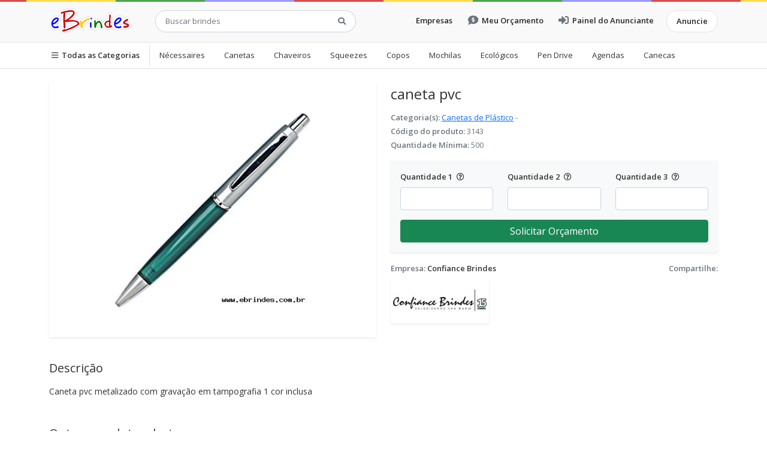

--- FILE ---
content_type: text/html; charset=ISO8859-1
request_url: https://www.ebrindes.com.br/produto/caneta-pvc-1635
body_size: 4344
content:
<!doctype html>
<html lang="pt-br">
<head>
<title>eBrindes - Caneta pvc metalizado com gravação em tampografia 1 cor inclusa</title>
<meta charset="iso-8859-1">
<meta http-equiv="x-ua-compatible" content="ie=edge">
<meta name="viewport" content="width=device-width, initial-scale=1">
<meta name="description" content="Caneta pvc metalizado com gravação em tampografia 1 cor inclusa" />
<meta name="url" content="https://www.ebrindes.com.br" />
<meta name="Audience" content="all" />
<meta name="language" content="pt-br" />
<meta name="rating" content="general" />
<meta name="robots" content="index, follow" />
<meta name="googlebot" content="index, follow" />
<meta name="msnbot" content="index,follow,all" />
<meta name="inktomislurp" content="index,follow,all" />
<meta name="unknownrobot" content="index,follow,all" />
<meta name="classification" content="commercial" />
<meta name="distribution" content="global" />
<meta property="og:title" content="eBrindes" />

<link href="https://www.ebrindes.com.br/content/interfaces/cms/userfiles/themes/perfil_1111/images/favicon-9463.png" rel="shortcut icon">
<link href="https://use.fontawesome.com/releases/v5.15.2/css/all.css" rel="stylesheet">
<link href="https://fonts.gstatic.com" rel="preconnect">
<link href="https://fonts.googleapis.com/css2?family=Poppins:wght@300;800&display=swap" rel="stylesheet">
<link href="https://www.ebrindes.com.br/content/interfaces/cms/themes/ebrindes-2021/css/bootstrap.min.css" rel="stylesheet">
<link href="https://www.ebrindes.com.br/content/interfaces/cms/themes/ebrindes-2021/css/style.css" rel="stylesheet">

<meta name="verify-v1" content="yM0nGdxskyT4pUz1maf14VVUE8ck/G+DxD12T5AO8dY=" />

<script async src="https://www.googletagmanager.com/gtag/js?id=UA-4632778-8"></script>
<script>
  window.dataLayer = window.dataLayer || [];
  function gtag(){dataLayer.push(arguments);}
  gtag('js', new Date());
  gtag('config', 'UA-4632778-8');
</script>
<meta name="description" content="Caneta pvc metalizado com gravação em tampografia 1 cor inclusa" />
<title>eBrindes - caneta pvc</title>

<meta property="og:title" content="caneta pvc">
<meta property="og:description" content="Caneta pvc metalizado com gravação em tampografia 1 cor inclusa">
<meta property="og:image" content="">
<meta name="title" content="caneta pvc">
<link rel="image_src" href="">

<script type="text/javascript" src="https://www.ebrindes.com.br/content/interfaces/cms/plugins/libjs/lib.js"></script>
<script type="text/javascript" src="https://www.ebrindes.com.br/content/interfaces/cms/plugins/libjs/carrinho-brindes.js"></script>

<script type="text/javascript" src="https://www.ebrindes.com.br/content/interfaces/cms/themes/ebrindes-2021/plugins/lightbox.js"></script>
<link rel="stylesheet" href="https://www.ebrindes.com.br/content/interfaces/cms/themes/ebrindes-2021/css/lightbox.css">

<script type="text/javascript" src="//s7.addthis.com/js/300/addthis_widget.js#pubid=ra-4f8c48c1486b89a9"></script>

</head>
<body>

    
<nav class="navbar navbar-expand-lg navbar-light border-bottom main-navbar">
    <div class="container">
        <a class="navbar-brand" href="https://www.ebrindes.com.br/home" title="eBrindes">
            <img src="https://www.ebrindes.com.br/content/interfaces/cms/userfiles/themes/perfil_1111/images/logo-ebrindes-6529.png" alt="eBrindes">
        </a>
        <div class="ps-0 ps-md-4 search-header">
            <form name="formq" id="formq" action="/produtos/busca/" method="get">
                <div class="input-group input-group-lg">
                    <input type="text" name="q" id="q" maxlength="60" class="form-control" placeholder="Buscar brindes" autocomplete="off">
                    <button type="submit" class="btn"><i class="fas fa-search text-muted"></i></button>
                </div>
            </form>
        </div>
        <button class="navbar-toggler" type="button" data-bs-toggle="collapse" data-bs-target="#navbarText" aria-controls="navbarText" aria-expanded="false" aria-label="Toggle navigation">
            <span class="navbar-toggler-icon"></span>
        </button>
        <nav class="collapse navbar-collapse" id="navbarText">
            <ul class="navbar-nav ms-auto mb-2 mb-lg-0">
                <li class="nav-item">
                    <a class="nav-link" href="https://www.ebrindes.com.br/empresas/busca" title="Empresas">Empresas</a>
                </li>
                <li class="nav-item">
                    <a class="nav-link" href="https://www.ebrindes.com.br/produtos/carrinho" title="Carrinho de Orçamentos"><i class="fas fa-comment-dollar fa-lg text-muted"></i>&nbsp; Meu Orçamento</a>
                </li>
                <li class="nav-item">
                    <a class="nav-link" href="https://www.ebrindes.com.br/painel" title="Painel do Anunciante"><i class="fas fa-sign-in-alt fa-lg text-muted"></i>&nbsp; Painel do Anunciante</a>
                </li>
                <li class="nav-item">
                    <a class="nav-link border rounded-pill px-3 ms-0 ms-md-2 bg-white" href="https://www.ebrindes.com.br/anuncie" title="Anuncie">Anuncie</a>
                </li>
            </ul>
        </nav>
    </div>
</nav>

<div class="border-bottom py-1 overflow-hidden fs-13 menu-header-category" style="height: 44px">
    <div class="container px-0">
        <ul class="nav">
            <li class="nav-item fw-600 border-end"><a class="nav-link"href="https://www.ebrindes.com.br/produtos"><i class="fas fa-bars text-muted"></i>&nbsp; Todas as Categorias</a></li>
            <li class="nav-item"><a class="nav-link"href="https://www.ebrindes.com.br/produtos/lista/necessaires">Nécessaires</a></li>
            <li class="nav-item"><a class="nav-link"href="https://www.ebrindes.com.br/produtos/busca/Canetas">Canetas</a></li>
            <li class="nav-item"><a class="nav-link"href="https://www.ebrindes.com.br/produtos/busca/Chaveiros">Chaveiros</a></li>
            <li class="nav-item"><a class="nav-link"href="https://www.ebrindes.com.br/produtos/lista/squeezes">Squeezes</a></li>
            <li class="nav-item"><a class="nav-link"href="https://www.ebrindes.com.br/produtos/lista/copos">Copos</a></li>
            <li class="nav-item"><a class="nav-link"href="https://www.ebrindes.com.br/produtos/lista/mochilas">Mochilas</a></li>
            <li class="nav-item"><a class="nav-link"href="https://www.ebrindes.com.br/produtos/busca/Ecologico">Ecológicos</a></li>
            <li class="nav-item"><a class="nav-link"href="https://www.ebrindes.com.br/produtos/lista/pen-drive">Pen Drive</a></li>
            <li class="nav-item"><a class="nav-link"href="https://www.ebrindes.com.br/produtos/lista/agendas">Agendas</a></li>
            <li class="nav-item"><a class="nav-link"href="https://www.ebrindes.com.br/produtos/busca/Canecas">Canecas</a></li>
            <li class="nav-item"><a class="nav-link"href="https://www.ebrindes.com.br/produtos/lista/chinelos-personalizados">Chinelos</a></li>
        </ul>
    </div>
</div>

    <main class="py-4">
        <div class="container">
            
                <div class="row">
                    <div class="col-md-6">
                        <div class="shadow-sm p-2 text-center mb-3">
                            <img src="https://www.ebrindes.com.br/content/interfaces/cms/userfiles/anunciantes/00884/produtos/884_3143.jpg" alt="caneta pvc" class="lightbox-cursor" onclick="openModal();currentSlide(1)">
                        </div>

                        
                        <div class="lightbox-modal" id="myModal">
                            <span class="lightbox-close lightbox-cursor" onclick="closeModal()"><span>&times;</span></span>
                            <div class="lightbox-modal-content">
                                <div class="lightbox-mySlides"><img src="https://www.ebrindes.com.br/content/interfaces/cms/userfiles/anunciantes/00884/produtos/884_3143.jpg" alt="caneta pvc"></div>

                                
                                <a class="lightbox-prev" onclick="plusSlides(-1)">&#10094;</a>
                                <a class="lightbox-next" onclick="plusSlides(1)">&#10095;</a>
                            </div>
                        </div>
                    </div>
                    <div class="col-md-6">
                        <h1 class="pb-2 pt-1 fs-4">caneta pvc</h1>

                        <p class="mb-1 text-muted fs-13">
                            <span class="fw-600">Categoria(s):</span>
                                                            <a href="https://www.ebrindes.com.br/produtos/lista/canetas-de-plastico" title="Canetas de Plástico">Canetas de Plástico</a> - 
                                                    </p>
                        <p class="mb-1 text-muted fs-13"><span class="fw-600">Código do produto:</span> 3143</p>                                                                                                                        <p class="mb-1 text-muted fs-13"><span class="fw-600">Quantidade Mínima:</span> 500</p>
                        <div class="shadow-sm bg-light p-3 mt-3">
                            <form>
                             <div class="row">
                                <div class="col-4">
                                    <label class="fs-13 fw-600 mb-2">Quantidade 1 <i class="far fa-question-circle ms-md-1" data-bs-toggle="tooltip" data-bs-placement="top" title="Obrigatório"></i></label>
                                    <input type="text" name="qtd1" id="qtd1" maxlength="7" class="form-control">
                                </div>
                                <div class="col-4">
                                    <label class="fs-13 fw-600 mb-2">Quantidade 2 <i class="far fa-question-circle ms-md-1" data-bs-toggle="tooltip" data-bs-placement="top" title="Opcional"></i></label>
                                    <input type="text" name="qtd2" id="qtd2" maxlength="7" class="form-control">
                                </div>
                                <div class="col-4">
                                    <label class="fs-13 fw-600 mb-2">Quantidade 3 <i class="far fa-question-circle ms-md-1" data-bs-toggle="tooltip" data-bs-placement="top" title="Opcional"></i></label>
                                    <input type="text" name="qtd3" id="qtd3" maxlength="7" class="form-control">
                                </div>
                                <div class="col-12 pt-3">
                                    <a href="javascript:void(-1);" class="btn btn-success d-block" onclick="javascript:insertCar('https://www.ebrindes.com.br', 11895, 500);" title="Solicitar orçamento deste produto">Solicitar Orçamento</a>
                                </div>
                             </div>
                            </form>
                        </div>

                        <div class="mt-3">
                            <div class="float-end">
                                <span class="text-muted fs-13 fw-600">Compartilhe:</span><br>
                                <div class="addthis_inline_share_toolbox_ze8l mt-1"></div>
                            </div>
                            <div>
                                <span class="text-muted fs-13 fw-600">Empresa: <a href="https://www.ebrindes.com.br/confiance-brindes" title="Confiance Brindes">Confiance Brindes</a></span><br>
                                <span class="d-inline-block shadow-sm p-1 mt-1"><a href="https://www.ebrindes.com.br/confiance-brindes" title="Confiance Brindes"><img src="https://www.ebrindes.com.br/content/interfaces/cms/userfiles/anunciantes/00884/images/884.jpg" style="height: 70px;" alt="Confiance Brindes"></a></span>
                            </div>
                        </div>
                    </div>
                </div>

                                    <div class="mt-4 clearfix">
                        <h5 class="pb-2 fs-5">Descrição</h5>
                        Caneta pvc metalizado com gravação em tampografia 1 cor inclusa                    </div>
                
                
                
                                    <div class="mt-5 clearfix">
                        <h5 class="pb-2 fs-5">Outros produtos desta empresa</h5>
                    </div>

                    <div class="row row-cols-1 row-cols-sm-2 row-cols-md-4 g-4">
                                                    <div class="col-6">
                                <div class="card h-100 shadow-sm">
                                    <div class="image-grid-product" style="background-image: url(https://www.ebrindes.com.br/content/interfaces/cms/userfiles/anunciantes/00884/produtos/884_1181.jpg);">
                                        <a href="https://www.ebrindes.com.br/produto/caneta-de-metal-7971" title="caneta de metal"><img class="img-fluid" src="https://www.ebrindes.com.br/content/interfaces/cms/themes/ebrindes-2021/images/pattern-size-product.png" alt="caneta de metal"></a>
                                    </div>
                                    <div class="card-body">
                                        <div class="card-text">
                                            <a href="https://www.ebrindes.com.br/produto/caneta-de-metal-7971" title="caneta de metal" class="text-decoration-none fw-600">caneta de metal</a>
                                        </div>
                                    </div>
                                </div>
                            </div>
                                                    <div class="col-6">
                                <div class="card h-100 shadow-sm">
                                    <div class="image-grid-product" style="background-image: url(https://www.ebrindes.com.br/content/interfaces/cms/userfiles/anunciantes/00884/produtos/884_134500.jpg);">
                                        <a href="https://www.ebrindes.com.br/produto/kit-vinho-3798" title="kit vinho"><img class="img-fluid" src="https://www.ebrindes.com.br/content/interfaces/cms/themes/ebrindes-2021/images/pattern-size-product.png" alt="kit vinho"></a>
                                    </div>
                                    <div class="card-body">
                                        <div class="card-text">
                                            <a href="https://www.ebrindes.com.br/produto/kit-vinho-3798" title="kit vinho" class="text-decoration-none fw-600">kit vinho</a>
                                        </div>
                                    </div>
                                </div>
                            </div>
                                                    <div class="col-6">
                                <div class="card h-100 shadow-sm">
                                    <div class="image-grid-product" style="background-image: url(https://www.ebrindes.com.br/content/interfaces/cms/userfiles/anunciantes/00884/produtos/884_caderno_160x240_01.jpg);">
                                        <a href="https://www.ebrindes.com.br/produto/caderno" title="Caderno"><img class="img-fluid" src="https://www.ebrindes.com.br/content/interfaces/cms/themes/ebrindes-2021/images/pattern-size-product.png" alt="Caderno"></a>
                                    </div>
                                    <div class="card-body">
                                        <div class="card-text">
                                            <a href="https://www.ebrindes.com.br/produto/caderno" title="Caderno" class="text-decoration-none fw-600">Caderno</a>
                                        </div>
                                    </div>
                                </div>
                            </div>
                                                    <div class="col-6">
                                <div class="card h-100 shadow-sm">
                                    <div class="image-grid-product" style="background-image: url(https://www.ebrindes.com.br/content/interfaces/cms/userfiles/anunciantes/00884/produtos/9139-d1-663-ebrindes.jpg);">
                                        <a href="https://www.ebrindes.com.br/produto/squeeze-metal" title="squeeze metal"><img class="img-fluid" src="https://www.ebrindes.com.br/content/interfaces/cms/themes/ebrindes-2021/images/pattern-size-product.png" alt="squeeze metal"></a>
                                    </div>
                                    <div class="card-body">
                                        <div class="card-text">
                                            <a href="https://www.ebrindes.com.br/produto/squeeze-metal" title="squeeze metal" class="text-decoration-none fw-600">squeeze metal</a>
                                        </div>
                                    </div>
                                </div>
                            </div>
                                            </div>
                
                    </div>
    </main>

     <div class="container">
        <div class="text-center mb-4 mt-5 bg-ads" style="line-height: 0">
            <script async src="//pagead2.googlesyndication.com/pagead/js/adsbygoogle.js"></script>
            <ins class="adsbygoogle"
                 style="display:inline-block;width:970px;height:90px"
                 data-ad-client="ca-pub-4822990166876957"
                 data-ad-slot="4738457230"></ins>
            <script>
            (adsbygoogle = window.adsbygoogle || []).push({});
            </script>
        </div>
    </div>

    <footer class="py-5 bg-grey main-footer">
        <div class="container">
            <div class="row">
<div class="col-12 col-md mb-5 mb-md-3"><span class="d-block mb-3 pe-5">Cat&aacute;logo online de produtos promocionais e empresas de brindes.</span> <span class="d-block"><strong>eBrindes</strong> &copy; desde 2009<br />
Todos os direitos reservados</span></div>

<div class="col-6 col-md">
<ul class="list-unstyled">
	<li><a href="/sobre">Sobre n&oacute;s</a></li>
	<li><a href="/anuncie">Anuncie sua empresa</a></li>
	<li><a href="/faq">D&uacute;vidas frequentes</a></li>
	<li><a href="/faleconosco">Fale conosco</a></li>
</ul>
</div>

<div class="col-6 col-md">
<ul class="list-unstyled">
	<li><a href="/produtos">Categorias de brindes</a></li>
	<li><a href="/empresas/busca">Empresas anunciantes</a></li>
	<li><a href="/produtos/carrinho">Carrinho de or&ccedil;amentos</a></li>
	<li><a href="/painel">Painel do anunciante</a></li>
</ul>
</div>

<div class="col-6 col-md">
<p class="mb-4 mt-1"><a class="text-muted" href="https://www.facebook.com/ebrindes/" target="_blank" title="Instagram"><span class="fa-stack fa-lg"><i class="fas fa-circle fa-stack-2x">&nbsp;</i> <i class="fab fa-instagram fa-stack-1x fa-inverse" style="padding-right: 5px;">&nbsp;</i> </span> </a> <a class="text-muted" href="https://www.instagram.com/portalebrindes/" target="_blank" title="Facebook"> <span class="fa-stack fa-lg"> <i class="fas fa-circle fa-stack-2x">&nbsp;</i> <i class="fab fa-facebook-f fa-stack-1x fa-inverse" style="padding-right: 5px;">&nbsp;</i> </span> </a></p>

<p class="pt-2"><a href="https://transparencyreport.google.com/safe-browsing/search?url=www.ebrindes.com.br&amp;hl=pt_BR" target="_blank" title="Site Seguro"><img alt="Site Seguro" src="/content/interfaces/cms/themes/ebrindes-2021/images/site-seguro.png" /></a></p>
</div>
</div>

            <hr>

            <div class="row">
                <div class="col-md-2">
                    <img src="https://www.ebrindes.com.br/content/interfaces/cms/userfiles/themes/perfil_1111/images/logo-ebrindes-6529.png" style="max-height: 34px; margin-top: 4px;" alt="eBrindes">
                </div>
                <div class="col-md-8">
                    <p class="m-0">O eBrindes &eacute; um portal onde as empresas do setor promocional anunciam seus produtos. Or&ccedil;amentos devem ser solicitadas diretamente para os anunciantes dentro do nosso site. N&atilde;o comercializamos nenhum tipo de produto.</p>
                </div>
                <div class="col-md-2 text-end align-self-end">
                    Desenvolvimento <a title="AWSoft!" target="_blank" href="https://www.awsoft.com.br">AWSoft!</a>                </div>
            </div>
        </div>
    </footer>

    <script src="https://www.ebrindes.com.br/content/interfaces/cms/themes/ebrindes-2021/plugins/bootstrap.bundle.min.js"></script>

    <script src="https://www.ebrindes.com.br/content/interfaces/cms/themes/ebrindes-2021/plugins/jquery-3.6.0.min.js"></script>
    <script src="https://www.ebrindes.com.br/content/interfaces/cms/themes/ebrindes-2021/plugins/jquery-ui.min.js"></script>
    <script src="https://www.ebrindes.com.br/content/interfaces/cms/themes/ebrindes-2021/plugins/autocomplete.js"></script>

    <script>
    var tooltipTriggerList = [].slice.call(document.querySelectorAll('[data-bs-toggle="tooltip"]'))
    var tooltipList = tooltipTriggerList.map(function (tooltipTriggerEl) {
      return new bootstrap.Tooltip(tooltipTriggerEl)
    })
    </script>
</body>
</html>

--- FILE ---
content_type: text/html; charset=utf-8
request_url: https://www.google.com/recaptcha/api2/aframe
body_size: 267
content:
<!DOCTYPE HTML><html><head><meta http-equiv="content-type" content="text/html; charset=UTF-8"></head><body><script nonce="a4xjTeaaRWk9i5U732JhHg">/** Anti-fraud and anti-abuse applications only. See google.com/recaptcha */ try{var clients={'sodar':'https://pagead2.googlesyndication.com/pagead/sodar?'};window.addEventListener("message",function(a){try{if(a.source===window.parent){var b=JSON.parse(a.data);var c=clients[b['id']];if(c){var d=document.createElement('img');d.src=c+b['params']+'&rc='+(localStorage.getItem("rc::a")?sessionStorage.getItem("rc::b"):"");window.document.body.appendChild(d);sessionStorage.setItem("rc::e",parseInt(sessionStorage.getItem("rc::e")||0)+1);localStorage.setItem("rc::h",'1769246321112');}}}catch(b){}});window.parent.postMessage("_grecaptcha_ready", "*");}catch(b){}</script></body></html>